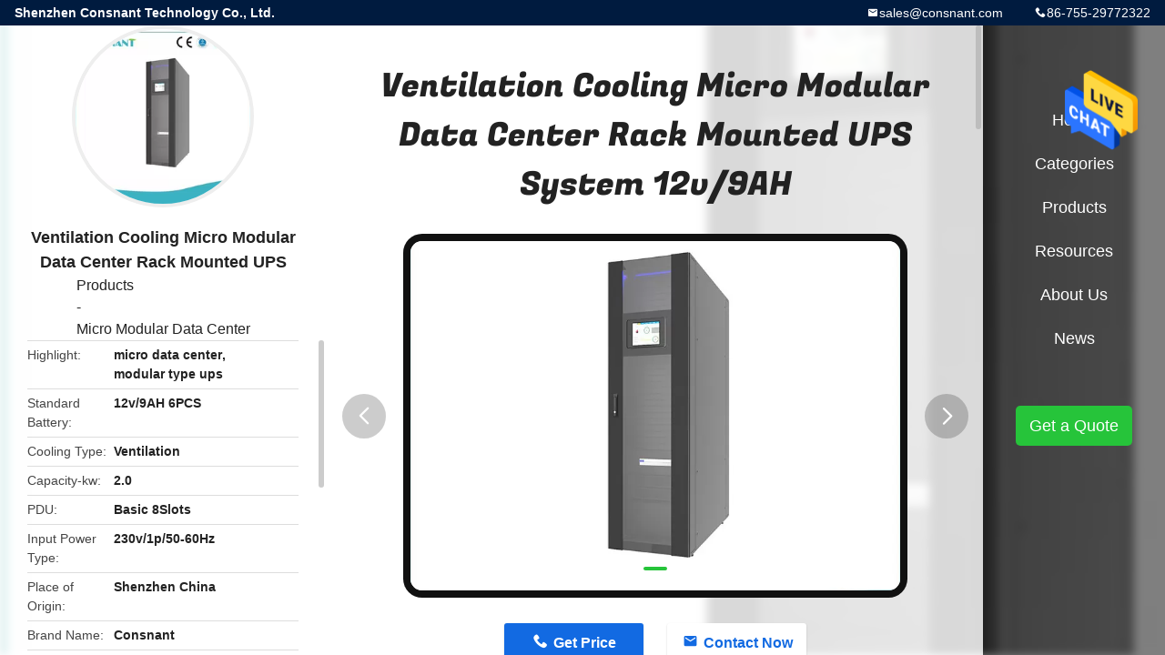

--- FILE ---
content_type: text/html
request_url: https://www.upsuninterruptedpowersupply.com/sale-11640174-ventilation-cooling-micro-modular-data-center-rack-mounted-ups-system-12v-9ah.html
body_size: 12992
content:

<!DOCTYPE html>
<html  lang=en>
<head>
	<meta charset="utf-8">
	<meta http-equiv="X-UA-Compatible" content="IE=edge">
	<meta name="viewport" content="width=device-width, initial-scale=1">
    <title>Ventilation Cooling Micro Modular Data Center Rack Mounted UPS System 12v/9AH</title>
    <meta name="keywords" content="micro data center, modular type ups, Micro Modular Data Center" />
    <meta name="description" content="High quality Ventilation Cooling Micro Modular Data Center Rack Mounted UPS System 12v/9AH from China, China's leading micro data center product, with strict quality control modular type ups factories, producing high quality modular type ups products." />
				<link rel='preload'
					  href=/photo/upsuninterruptedpowersupply/sitetpl/style/common.css?ver=1632280223 as='style'><link type='text/css' rel='stylesheet'
					  href=/photo/upsuninterruptedpowersupply/sitetpl/style/common.css?ver=1632280223 media='all'><meta property="og:title" content="Ventilation Cooling Micro Modular Data Center Rack Mounted UPS System 12v/9AH" />
<meta property="og:description" content="High quality Ventilation Cooling Micro Modular Data Center Rack Mounted UPS System 12v/9AH from China, China's leading micro data center product, with strict quality control modular type ups factories, producing high quality modular type ups products." />
<meta property="og:type" content="product" />
<meta property="og:availability" content="instock" />
<meta property="og:site_name" content="Shenzhen Consnant Technology Co., Ltd." />
<meta property="og:url" content="https://www.upsuninterruptedpowersupply.com/quality-11640174-ventilation-cooling-micro-modular-data-center-rack-mounted-ups-system-12v-9ah" />
<meta property="og:image" content="https://www.upsuninterruptedpowersupply.com/photo/ps22707702-ventilation_cooling_micro_modular_data_center_rack_mounted_ups_system_12v_9ah.jpg" />
<link rel="canonical" href="https://www.upsuninterruptedpowersupply.com/quality-11640174-ventilation-cooling-micro-modular-data-center-rack-mounted-ups-system-12v-9ah" />
<link rel="alternate" href="https://m.upsuninterruptedpowersupply.com/quality-11640174-ventilation-cooling-micro-modular-data-center-rack-mounted-ups-system-12v-9ah" media="only screen and (max-width: 640px)" />
<style type="text/css">
/*<![CDATA[*/
.consent__cookie {position: fixed;top: 0;left: 0;width: 100%;height: 0%;z-index: 100000;}.consent__cookie_bg {position: fixed;top: 0;left: 0;width: 100%;height: 100%;background: #000;opacity: .6;display: none }.consent__cookie_rel {position: fixed;bottom:0;left: 0;width: 100%;background: #fff;display: -webkit-box;display: -ms-flexbox;display: flex;flex-wrap: wrap;padding: 24px 80px;-webkit-box-sizing: border-box;box-sizing: border-box;-webkit-box-pack: justify;-ms-flex-pack: justify;justify-content: space-between;-webkit-transition: all ease-in-out .3s;transition: all ease-in-out .3s }.consent__close {position: absolute;top: 20px;right: 20px;cursor: pointer }.consent__close svg {fill: #777 }.consent__close:hover svg {fill: #000 }.consent__cookie_box {flex: 1;word-break: break-word;}.consent__warm {color: #777;font-size: 16px;margin-bottom: 12px;line-height: 19px }.consent__title {color: #333;font-size: 20px;font-weight: 600;margin-bottom: 12px;line-height: 23px }.consent__itxt {color: #333;font-size: 14px;margin-bottom: 12px;display: -webkit-box;display: -ms-flexbox;display: flex;-webkit-box-align: center;-ms-flex-align: center;align-items: center }.consent__itxt i {display: -webkit-inline-box;display: -ms-inline-flexbox;display: inline-flex;width: 28px;height: 28px;border-radius: 50%;background: #e0f9e9;margin-right: 8px;-webkit-box-align: center;-ms-flex-align: center;align-items: center;-webkit-box-pack: center;-ms-flex-pack: center;justify-content: center }.consent__itxt svg {fill: #3ca860 }.consent__txt {color: #a6a6a6;font-size: 14px;margin-bottom: 8px;line-height: 17px }.consent__btns {display: -webkit-box;display: -ms-flexbox;display: flex;-webkit-box-orient: vertical;-webkit-box-direction: normal;-ms-flex-direction: column;flex-direction: column;-webkit-box-pack: center;-ms-flex-pack: center;justify-content: center;flex-shrink: 0;}.consent__btn {width: 280px;height: 40px;line-height: 40px;text-align: center;background: #3ca860;color: #fff;border-radius: 4px;margin: 8px 0;-webkit-box-sizing: border-box;box-sizing: border-box;cursor: pointer }.consent__btn:hover {background: #00823b }.consent__btn.empty {color: #3ca860;border: 1px solid #3ca860;background: #fff }.consent__btn.empty:hover {background: #3ca860;color: #fff }.open .consent__cookie_bg {display: block }.open .consent__cookie_rel {bottom: 0 }@media (max-width: 760px) {.consent__btns {width: 100%;align-items: center;}.consent__cookie_rel {padding: 20px 24px }}.consent__cookie.open {display: block;}.consent__cookie {display: none;}
/*]]>*/
</style>
<script type="text/javascript">
/*<![CDATA[*/
window.isvideotpl = 0;window.detailurl = '';
var isShowGuide=0;showGuideColor=0;var company_type = 15;var webim_domain = '';

var colorUrl = '';
var aisearch = 0;
var selfUrl = '';
window.playerReportUrl='/vod/view_count/report';
var query_string = ["Products","Detail"];
var g_tp = '';
var customtplcolor = 99706;
window.predomainsub = "";
/*]]>*/
</script>
</head>
<body>
<img src="/logo.gif" style="display:none" alt="logo"/>
    <div id="floatAd" style="z-index: 110000;position:absolute;right:30px;bottom:60px;height:79px;display: block;">
                                <a href="/webim/webim_tab.html" rel="nofollow" data-uid="34891" onclick= 'setwebimCookie(34891,11640174,15);' target="_blank">
            <img style="width: 80px;cursor: pointer;" alt='Send Message' src="/images/floatimage_chat.gif"/>
        </a>
                                </div>
<a style="display: none!important;" title="Shenzhen Consnant Technology Co., Ltd." class="float-inquiry" href="/contactnow.html" onclick='setinquiryCookie("{\"showproduct\":1,\"pid\":\"11640174\",\"name\":\"Ventilation Cooling Micro Modular Data Center Rack Mounted UPS System 12v\\/9AH\",\"source_url\":\"\\/sale-11640174-ventilation-cooling-micro-modular-data-center-rack-mounted-ups-system-12v-9ah.html\",\"picurl\":\"\\/photo\\/pd22707702-ventilation_cooling_micro_modular_data_center_rack_mounted_ups_system_12v_9ah.jpg\",\"propertyDetail\":[[\"Standard Battery\",\"12v\\/9AH 6PCS\"],[\"Cooling Type\",\"Ventilation\"],[\"Capacity-kw\",\"2.0\"],[\"PDU\",\"Basic 8Slots\"]],\"company_name\":null,\"picurl_c\":\"\\/photo\\/pc22707702-ventilation_cooling_micro_modular_data_center_rack_mounted_ups_system_12v_9ah.jpg\",\"price\":\"Negotiable\",\"username\":\"sales\",\"viewTime\":\"Last Login : 5 hours 32 minutes ago\",\"subject\":\"Please send me a quote on your Ventilation Cooling Micro Modular Data Center Rack Mounted UPS System 12v\\/9AH\",\"countrycode\":\"DE\"}");'></a>
<style type="text/css">.vr-asidebox {position: fixed; bottom: 290px; left: 16px; width: 160px; height: 90px; background: #eee; overflow: hidden; border: 4px solid rgba(4, 120, 237, 0.24); box-shadow: 0px 8px 16px rgba(0, 0, 0, 0.08); border-radius: 8px; display: none; z-index: 1000; } .vr-small {position: fixed; bottom: 290px; left: 16px; width: 72px; height: 90px; background: url(/images/ctm_icon_vr.png) no-repeat center; background-size: 69.5px; overflow: hidden; display: none; cursor: pointer; z-index: 1000; display: block; text-decoration: none; } .vr-group {position: relative; } .vr-animate {width: 160px; height: 90px; background: #eee; position: relative; } .js-marquee {/*margin-right: 0!important;*/ } .vr-link {position: absolute; top: 0; left: 0; width: 100%; height: 100%; display: none; } .vr-mask {position: absolute; top: 0px; left: 0px; width: 100%; height: 100%; display: block; background: #000; opacity: 0.4; } .vr-jump {position: absolute; top: 0px; left: 0px; width: 100%; height: 100%; display: block; background: url(/images/ctm_icon_see.png) no-repeat center center; background-size: 34px; font-size: 0; } .vr-close {position: absolute; top: 50%; right: 0px; width: 16px; height: 20px; display: block; transform: translate(0, -50%); background: rgba(255, 255, 255, 0.6); border-radius: 4px 0px 0px 4px; cursor: pointer; } .vr-close i {position: absolute; top: 0px; left: 0px; width: 100%; height: 100%; display: block; background: url(/images/ctm_icon_left.png) no-repeat center center; background-size: 16px; } .vr-group:hover .vr-link {display: block; } .vr-logo {position: absolute; top: 4px; left: 4px; width: 50px; height: 14px; background: url(/images/ctm_icon_vrshow.png) no-repeat; background-size: 48px; }
</style>

<div class="detail-wrap">
    <header class="header_detail_99705_110 clearfix">
            <span class="top-company">
                Shenzhen Consnant Technology Co., Ltd.            </span>
                            <span class="top-phone iconfont icon-phone">86-755-29772322</span>
                        <a href="mailto:sales@consnant.com" class="top-email iconfont icon-mail">sales@consnant.com</a>
    </header>
    <div class="detail-main-wrap">
        <div class="detail_left_99705_111">
    <div class="left-top">
        <div class="img-cover">
            <img src="/photo/pc22707702-ventilation_cooling_micro_modular_data_center_rack_mounted_ups_system_12v_9ah.jpg" alt="Ventilation Cooling Micro Modular Data Center Rack Mounted UPS System 12v/9AH" />        </div>
        <h3 class="left-title">
            Ventilation Cooling Micro Modular Data Center Rack Mounted UPS System 12v/9AH        </h3>
        <div class="left-cate">
             <a title="Products" href="/products.html">Products</a> - <a title="China Micro Modular Data Center Manufacturers" href="/supplier-312005-micro-modular-data-center">Micro Modular Data Center</a>        </div>
    </div>
    <div class="left-bottom">
        <ul>
                                    <li>
                <div class="detail-attr">Highlight</div>
                <div class="bottom-val">
                        <h2 style='display: inline-block;font-weight: bold;font-size: 14px;'>micro data center</h2>, <h2 style='display: inline-block;font-weight: bold;font-size: 14px;'>modular type ups</h2>                </div>
            </li>
                                    <li>
                <div class="detail-attr">Standard Battery</div>
                <div class="bottom-val">
                    12v/9AH 6PCS                </div>
            </li>
                        <li>
                <div class="detail-attr">Cooling Type</div>
                <div class="bottom-val">
                    Ventilation                </div>
            </li>
                        <li>
                <div class="detail-attr">Capacity-kw</div>
                <div class="bottom-val">
                    2.0                </div>
            </li>
                        <li>
                <div class="detail-attr">PDU</div>
                <div class="bottom-val">
                    Basic 8Slots                </div>
            </li>
                        <li>
                <div class="detail-attr">Input Power Type</div>
                <div class="bottom-val">
                    230v/1p/50-60Hz                </div>
            </li>
            
                        <li>
                <div class="detail-attr">Place of Origin</div>
                <div class="bottom-val">
                    Shenzhen China                </div>
            </li>
                        <li>
                <div class="detail-attr">Brand Name</div>
                <div class="bottom-val">
                    Consnant                </div>
            </li>
                        <li>
                <div class="detail-attr">Certification</div>
                <div class="bottom-val">
                    CE                </div>
            </li>
                        <li>
                <div class="detail-attr">Model Number</div>
                <div class="bottom-val">
                    CON-03N                </div>
            </li>
                                    <li>
                <div class="detail-attr">Minimum Order Quantity</div>
                <div class="bottom-val">
                    1Unit                </div>
            </li>
                        <li>
                <div class="detail-attr">Price</div>
                <div class="bottom-val">
                    Negotiable                </div>
            </li>
                        <li>
                <div class="detail-attr">Packaging Details</div>
                <div class="bottom-val">
                    Export Standard Package                </div>
            </li>
                        <li>
                <div class="detail-attr">Delivery Time</div>
                <div class="bottom-val">
                    20days after receiving 30% deposit                </div>
            </li>
                        <li>
                <div class="detail-attr">Payment Terms</div>
                <div class="bottom-val">
                    L/C, T/T, Western Union                </div>
            </li>
                        <li>
                <div class="detail-attr">Supply Ability</div>
                <div class="bottom-val">
                    500 pieces per month                </div>
            </li>
                    </ul>
    </div>
</div>
<!-- detail_center_99705_112 -->
<div class="detail_center_99705_112">
    <h1>
        Ventilation Cooling Micro Modular Data Center Rack Mounted UPS System 12v/9AH    </h1>
    <!-- 轮播 -->
    <div class="detail-slide">
        <ul class="bd">
                                        <li class="img-cover">
                    <img src="/photo/pl22707702-ventilation_cooling_micro_modular_data_center_rack_mounted_ups_system_12v_9ah.jpg" alt="Ventilation Cooling Micro Modular Data Center Rack Mounted UPS System 12v/9AH" />                </li>
                    </ul>
        <div class="hd">
            <ul>
                <li class="on"></li>
            </ul>
            <a href="javascript:;" class="iconfont icon-previous prev comm-prev">
            <i class="innerdesc">button</i>
            </a>
            <a href="javascript:;" class="iconfont icon-next next comm-next">
            <i class="innerdesc">button</i>
            </a>
        </div>
    </div>
    <!-- 按钮 -->
    <div class="btn-list">
        <a rel="nofollow" target='_blank' href="/contactnow.html"
           onclick='setinquiryCookie("{\"showproduct\":1,\"pid\":\"11640174\",\"name\":\"Ventilation Cooling Micro Modular Data Center Rack Mounted UPS System 12v\\/9AH\",\"source_url\":\"\\/sale-11640174-ventilation-cooling-micro-modular-data-center-rack-mounted-ups-system-12v-9ah.html\",\"picurl\":\"\\/photo\\/pd22707702-ventilation_cooling_micro_modular_data_center_rack_mounted_ups_system_12v_9ah.jpg\",\"propertyDetail\":[[\"Standard Battery\",\"12v\\/9AH 6PCS\"],[\"Cooling Type\",\"Ventilation\"],[\"Capacity-kw\",\"2.0\"],[\"PDU\",\"Basic 8Slots\"]],\"company_name\":null,\"picurl_c\":\"\\/photo\\/pc22707702-ventilation_cooling_micro_modular_data_center_rack_mounted_ups_system_12v_9ah.jpg\",\"price\":\"Negotiable\",\"username\":\"sales\",\"viewTime\":\"Last Login : 3 hours 32 minutes ago\",\"subject\":\"Please send me a quote on your Ventilation Cooling Micro Modular Data Center Rack Mounted UPS System 12v\\/9AH\",\"countrycode\":\"DE\"}");' class="iconfont icon-phone">Get Price</a>
        <a rel="nofollow" target='_blank' href="/contactnow.html"
           onclick='setinquiryCookie("{\"showproduct\":1,\"pid\":\"11640174\",\"name\":\"Ventilation Cooling Micro Modular Data Center Rack Mounted UPS System 12v\\/9AH\",\"source_url\":\"\\/sale-11640174-ventilation-cooling-micro-modular-data-center-rack-mounted-ups-system-12v-9ah.html\",\"picurl\":\"\\/photo\\/pd22707702-ventilation_cooling_micro_modular_data_center_rack_mounted_ups_system_12v_9ah.jpg\",\"propertyDetail\":[[\"Standard Battery\",\"12v\\/9AH 6PCS\"],[\"Cooling Type\",\"Ventilation\"],[\"Capacity-kw\",\"2.0\"],[\"PDU\",\"Basic 8Slots\"]],\"company_name\":null,\"picurl_c\":\"\\/photo\\/pc22707702-ventilation_cooling_micro_modular_data_center_rack_mounted_ups_system_12v_9ah.jpg\",\"price\":\"Negotiable\",\"username\":\"sales\",\"viewTime\":\"Last Login : 3 hours 32 minutes ago\",\"subject\":\"Please send me a quote on your Ventilation Cooling Micro Modular Data Center Rack Mounted UPS System 12v\\/9AH\",\"countrycode\":\"DE\"}");' class="iconfont icon-mail">Contact Now</a>
    </div>
    <!-- detail_center_richtext_114 -->
    <div class="detail_center_richtext_114">
        <p><span style="font-size:24px"><span style="color:rgb(0, 128, 128)"><strong>Micro Modular Data Center</strong></span></span></p>

<p>&nbsp;</p>

<p><strong>Consnant</strong><strong> Micro Modular Data Center is a plug and play, fully integrated solution with built in cabinet, power, cooling, monitoring and security systems.</strong></p>

<p><strong>Key Benefits</strong></p>

<p>An easy flexible, expandable, intelligent micro data center product is one of the keys to the edge computing success.</p>

<p>With all these in mind , we create this Consnant Micro Modular Data Center products platform.</p>

<p>It&lsquo;s a plug and play, totally enclosed and fully integrated solution built in with rack, power &amp; battery, cooling, monitoring and security systems.</p>

<p>&nbsp;</p>

<p><span style="font-size:20px"><span style="color:rgb(0, 128, 128)"><strong>Product Configuration</strong></span></span></p>

<p>- Rack mounted UPS system and rack mounted battery system.</p>

<p>- Built in UPS manual bypass, power distribution, power metering, and power management. Short circuit protection, and surge protection.</p>

<p>- Row mounted, rack mounted, top mounted cooling systems.</p>

<p>- Fully closed containment guarantee low noise and energy efficiency.</p>

<p>- Monitoring power, environment, leaking and smoke status.</p>

<p>View and control sub-system components such as UPS , cooling within the monitoring platform.</p>

<p>- Support N, N+1 and 2N redundancy configuration by customization.</p>

<p><strong>Monitoring System</strong></p>

<p>Remote management through monitoring portal to view, control alert, and report micro data center conditions.</p>

<p>Security System Integrated access control and camera monitoring portal ensuring safety in public or low security areas.</p>

<p><strong>Cooling System</strong></p>

<p>Dedicated cooling system specially designed to remove heat and maximize efficiency.</p>

<p>Emergency ventilation activates incase cooling system failure.</p>

<p><strong>Power System</strong></p>

<p>High efficiency UPS system with matching battery system protects IT equipments from poor power quality and power outage continuously.</p>

<div>&nbsp;</div>

<p>&nbsp;</p>

<p><strong>Easy Deployment</strong></p>

<p>Pre-manufactured and fully tested means that no on-site engineering needed to activate the product. Within one day, you can deploy the IT equipments and quickly power on your business.</p>

<p><strong>Easy Management</strong></p>

<p>Design once and deploy anywhere. By this standardized architecture and remote monitoring access platform, you can gain control of these critical assets, reduce risks and operational costs, and improving service levels.</p>

<p><strong>Easy Expansion</strong></p>

<p>A stand alone full function solution. You can plan and invest your IT assets step by step while your business grows. Buy small and scale to big.</p>

<p>Invest only when necessary.</p>

<p>&nbsp;</p>

<p><br />
<span style="font-size:20px"><span style="color:rgb(0, 128, 128)"><strong>Scalable Expansion</strong></span></span></p>

<p><strong>Consnant</strong><strong> Micro Modular Data Center designed and engineered with expansion compatibility, helps IT professionals smoothly plan, grow, and manage these future proof critical assets.</strong></p>

<p>&nbsp;</p>

<p><strong>Expandable Monitoring</strong></p>

<p>Monitoring system communicates through bus-level protocol to includes the future added critical equipments.</p>

<p><strong>Modular Cooling</strong></p>

<p>3.9kW rack cooling and 5kW-41kW inrow cooling share capacity within the solution.</p>

<p><strong>Modular Cabinet</strong></p>

<p>Cabinets and cold &amp; Hot Aisle are easily combined to form a fully integrated row solution.</p>

<p>&nbsp;</p>

<p>&nbsp;</p>

<table border="1" cellpadding="0" cellspacing="0" style="-ms-word-wrap:break-word; border-collapse:collapse; height:679px; width:617.27pt">
	<tbody>
		<tr>
			<td style="border-color:rgb(0, 0, 0); height:14.28pt; text-align:center; vertical-align:middle; width:90.03pt"><strong>Model</strong></td>
			<td style="border-color:rgb(0, 0, 0); height:14.28pt; text-align:center; vertical-align:middle; width:84.03pt"><strong>CON-03N</strong></td>
			<td style="border-color:rgb(0, 0, 0); height:14.28pt; text-align:center; vertical-align:middle; width:54.02pt"><strong>CON-03W</strong></td>
			<td style="border-color:rgb(0, 0, 0); height:14.28pt; text-align:center; vertical-align:middle; width:78.78pt"><strong>CON-06E</strong></td>
			<td style="border-color:rgb(0, 0, 0); height:14.28pt; text-align:center; vertical-align:middle; width:79.53pt"><strong>CON-06T</strong></td>
			<td style="border-color:rgb(0, 0, 0); height:14.28pt; text-align:center; vertical-align:middle; width:74.28pt"><strong>CON-06F</strong></td>
			<td style="border-color:rgb(0, 0, 0); height:14.28pt; text-align:center; vertical-align:middle; width:81.03pt"><strong>CON-10S</strong></td>
			<td style="border-color:rgb(0, 0, 0); height:14.28pt; text-align:center; vertical-align:middle; width:75.78pt"><strong>Customized</strong></td>
		</tr>
		<tr>
			<td style="height:14.28pt; text-align:center; vertical-align:middle; width:90.03pt">Unit</td>
			<td style="height:14.28pt; text-align:center; vertical-align:middle; width:84.03pt">&nbsp;</td>
			<td style="height:14.28pt; text-align:center; vertical-align:middle; width:54.02pt">&nbsp;</td>
			<td style="height:14.28pt; text-align:center; vertical-align:middle; width:78.78pt">&nbsp;</td>
			<td style="height:14.28pt; text-align:center; vertical-align:middle; width:79.53pt">&nbsp;</td>
			<td style="height:14.28pt; text-align:center; vertical-align:middle; width:74.28pt">&nbsp;</td>
			<td style="height:14.28pt; text-align:center; vertical-align:middle; width:81.03pt">&nbsp;</td>
			<td style="height:14.28pt; text-align:center; vertical-align:middle; width:75.78pt">&nbsp;</td>
		</tr>
		<tr>
			<td style="border-color:rgb(0, 0, 0); height:25.52pt; text-align:center; vertical-align:middle; width:90.03pt">Available Space -U</td>
			<td style="border-color:rgb(0, 0, 0); height:25.52pt; text-align:center; vertical-align:middle; width:84.03pt">18</td>
			<td style="border-color:rgb(0, 0, 0); height:25.52pt; text-align:center; vertical-align:middle; width:54.02pt">18</td>
			<td style="border-color:rgb(0, 0, 0); height:25.52pt; text-align:center; vertical-align:middle; width:78.78pt">25</td>
			<td style="border-color:rgb(0, 0, 0); height:25.52pt; text-align:center; vertical-align:middle; width:79.53pt">28</td>
			<td style="border-color:rgb(0, 0, 0); height:25.52pt; text-align:center; vertical-align:middle; width:74.28pt">34</td>
			<td style="border-color:rgb(0, 0, 0); height:25.52pt; text-align:center; vertical-align:middle; width:81.03pt">34</td>
			<td style="border-color:rgb(0, 0, 0); height:25.52pt; text-align:center; vertical-align:middle; width:75.78pt">Per Definition</td>
		</tr>
		<tr>
			<td style="border-color:rgb(0, 0, 0); height:14.28pt; text-align:center; vertical-align:middle; width:90.03pt">Redundancy</td>
			<td style="border-color:rgb(0, 0, 0); height:14.28pt; text-align:center; vertical-align:middle; width:84.03pt">N</td>
			<td style="border-color:rgb(0, 0, 0); height:14.28pt; text-align:center; vertical-align:middle; width:54.02pt">N</td>
			<td style="border-color:rgb(0, 0, 0); height:14.28pt; text-align:center; vertical-align:middle; width:78.78pt">N</td>
			<td style="border-color:rgb(0, 0, 0); height:14.28pt; text-align:center; vertical-align:middle; width:79.53pt">N</td>
			<td style="border-color:rgb(0, 0, 0); height:14.28pt; text-align:center; vertical-align:middle; width:74.28pt">N</td>
			<td style="border-color:rgb(0, 0, 0); height:14.28pt; text-align:center; vertical-align:middle; width:81.03pt">N</td>
			<td style="border-color:rgb(0, 0, 0); height:14.28pt; text-align:center; vertical-align:middle; width:75.78pt">N/N+1/2N</td>
		</tr>
		<tr>
			<td style="border-color:rgb(0, 0, 0); height:14.28pt; text-align:center; vertical-align:middle; width:90.03pt">Width -mm</td>
			<td style="border-color:rgb(0, 0, 0); height:14.28pt; text-align:center; vertical-align:middle; width:84.03pt">600</td>
			<td style="border-color:rgb(0, 0, 0); height:14.28pt; text-align:center; vertical-align:middle; width:54.02pt">600</td>
			<td style="border-color:rgb(0, 0, 0); height:14.28pt; text-align:center; vertical-align:middle; width:78.78pt">600</td>
			<td style="border-color:rgb(0, 0, 0); height:14.28pt; text-align:center; vertical-align:middle; width:79.53pt">600</td>
			<td style="border-color:rgb(0, 0, 0); height:14.28pt; text-align:center; vertical-align:middle; width:74.28pt">900</td>
			<td style="border-color:rgb(0, 0, 0); height:14.28pt; text-align:center; vertical-align:middle; width:81.03pt">900</td>
			<td style="border-color:rgb(0, 0, 0); height:14.28pt; text-align:center; vertical-align:middle; width:75.78pt">600/800</td>
		</tr>
		<tr>
			<td rowspan="3" style="border-color:rgb(0, 0, 0); height:42.77pt; text-align:center; vertical-align:middle; width:90.03pt">Depth -mm</td>
			<td rowspan="3" style="border-color:rgb(0, 0, 0); height:42.77pt; text-align:center; vertical-align:middle; width:84.03pt">1000</td>
			<td rowspan="3" style="border-color:rgb(0, 0, 0); height:42.77pt; text-align:center; vertical-align:middle; width:54.02pt">1100</td>
			<td rowspan="3" style="border-color:rgb(0, 0, 0); height:42.77pt; text-align:center; vertical-align:middle; width:78.78pt">1100</td>
			<td rowspan="3" style="border-color:rgb(0, 0, 0); height:42.77pt; text-align:center; vertical-align:middle; width:79.53pt">1400</td>
			<td rowspan="3" style="border-color:rgb(0, 0, 0); height:42.77pt; text-align:center; vertical-align:middle; width:74.28pt">1400</td>
			<td rowspan="3" style="border-color:rgb(0, 0, 0); height:42.77pt; text-align:center; vertical-align:middle; width:81.03pt">1400</td>
			<td style="height:14.28pt; text-align:center; vertical-align:middle; width:75.78pt">1000/1100</td>
		</tr>
		<tr>
			<td style="height:14.28pt; text-align:center; vertical-align:middle; width:75.78pt">&nbsp;</td>
		</tr>
		<tr>
			<td style="height:14.28pt; text-align:center; vertical-align:middle; width:75.78pt">/1200/1400</td>
		</tr>
		<tr>
			<td style="border-color:rgb(0, 0, 0); height:14.28pt; text-align:center; vertical-align:middle; width:90.03pt">Height -mm</td>
			<td style="border-color:rgb(0, 0, 0); height:14.28pt; text-align:center; vertical-align:middle; width:84.03pt">1200</td>
			<td style="border-color:rgb(0, 0, 0); height:14.28pt; text-align:center; vertical-align:middle; width:54.02pt">1590</td>
			<td style="border-color:rgb(0, 0, 0); height:14.28pt; text-align:center; vertical-align:middle; width:78.78pt">2000</td>
			<td style="border-color:rgb(0, 0, 0); height:14.28pt; text-align:center; vertical-align:middle; width:79.53pt">2000</td>
			<td style="border-color:rgb(0, 0, 0); height:14.28pt; text-align:center; vertical-align:middle; width:74.28pt">2000</td>
			<td style="border-color:rgb(0, 0, 0); height:14.28pt; text-align:center; vertical-align:middle; width:81.03pt">2000</td>
			<td style="border-color:rgb(0, 0, 0); height:14.28pt; text-align:center; vertical-align:middle; width:75.78pt">2600 Max.</td>
		</tr>
		<tr>
			<td style="border-color:rgb(0, 0, 0); height:14.28pt; text-align:center; vertical-align:middle; width:90.03pt">Weight -kg</td>
			<td style="border-color:rgb(0, 0, 0); height:14.28pt; text-align:center; vertical-align:middle; width:84.03pt">152</td>
			<td style="border-color:rgb(0, 0, 0); height:14.28pt; text-align:center; vertical-align:middle; width:54.02pt">190</td>
			<td style="border-color:rgb(0, 0, 0); height:14.28pt; text-align:center; vertical-align:middle; width:78.78pt">330</td>
			<td style="border-color:rgb(0, 0, 0); height:14.28pt; text-align:center; vertical-align:middle; width:79.53pt">374</td>
			<td style="border-color:rgb(0, 0, 0); height:14.28pt; text-align:center; vertical-align:middle; width:74.28pt">521</td>
			<td style="border-color:rgb(0, 0, 0); height:14.28pt; text-align:center; vertical-align:middle; width:81.03pt">525</td>
			<td style="border-color:rgb(0, 0, 0); height:14.28pt; text-align:center; vertical-align:middle; width:75.78pt">Per Situation</td>
		</tr>
		<tr>
			<td style="border-color:rgb(0, 0, 0); height:25.52pt; text-align:center; vertical-align:middle; width:90.03pt">Input Power Type</td>
			<td style="border-color:rgb(0, 0, 0); height:25.52pt; text-align:center; vertical-align:middle; width:84.03pt">230V/1P/50-60Hz</td>
			<td style="border-color:rgb(0, 0, 0); height:25.52pt; text-align:center; vertical-align:middle; width:54.02pt">230V/1P/50-60Hz</td>
			<td style="border-color:rgb(0, 0, 0); height:25.52pt; text-align:center; vertical-align:middle; width:78.78pt">230V/1P/50-60Hz</td>
			<td style="border-color:rgb(0, 0, 0); height:25.52pt; text-align:center; vertical-align:middle; width:79.53pt">230V/1P/50-60Hz</td>
			<td style="border-color:rgb(0, 0, 0); height:25.52pt; text-align:center; vertical-align:middle; width:74.28pt">230V/1P/50-60Hz</td>
			<td style="border-color:rgb(0, 0, 0); height:25.52pt; text-align:center; vertical-align:middle; width:81.03pt">230V/1P/50-60Hz</td>
			<td style="border-color:rgb(0, 0, 0); height:25.52pt; text-align:center; vertical-align:middle; width:75.78pt">Per Situation</td>
		</tr>
		<tr>
			<td style="height:14.28pt; text-align:center; vertical-align:middle; width:90.03pt">Power</td>
			<td style="height:14.28pt; text-align:center; vertical-align:middle; width:84.03pt">&nbsp;</td>
			<td style="height:14.28pt; text-align:center; vertical-align:middle; width:54.02pt">&nbsp;</td>
			<td style="height:14.28pt; text-align:center; vertical-align:middle; width:78.78pt">&nbsp;</td>
			<td style="height:14.28pt; text-align:center; vertical-align:middle; width:79.53pt">&nbsp;</td>
			<td style="height:14.28pt; text-align:center; vertical-align:middle; width:74.28pt">&nbsp;</td>
			<td style="height:14.28pt; text-align:center; vertical-align:middle; width:81.03pt">&nbsp;</td>
			<td style="height:14.28pt; text-align:center; vertical-align:middle; width:75.78pt">&nbsp;</td>
		</tr>
		<tr>
			<td style="border-color:rgb(0, 0, 0); height:14.28pt; text-align:center; vertical-align:middle; width:90.03pt">UPS -kVA</td>
			<td style="border-color:rgb(0, 0, 0); height:14.28pt; text-align:center; vertical-align:middle; width:84.03pt">3</td>
			<td style="border-color:rgb(0, 0, 0); height:14.28pt; text-align:center; vertical-align:middle; width:54.02pt">3</td>
			<td style="border-color:rgb(0, 0, 0); height:14.28pt; text-align:center; vertical-align:middle; width:78.78pt">6</td>
			<td style="border-color:rgb(0, 0, 0); height:14.28pt; text-align:center; vertical-align:middle; width:79.53pt">6</td>
			<td style="border-color:rgb(0, 0, 0); height:14.28pt; text-align:center; vertical-align:middle; width:74.28pt">6</td>
			<td style="border-color:rgb(0, 0, 0); height:14.28pt; text-align:center; vertical-align:middle; width:81.03pt">10</td>
			<td style="border-color:rgb(0, 0, 0); height:14.28pt; text-align:center; vertical-align:middle; width:75.78pt">3/6/10/20/30</td>
		</tr>
		<tr>
			<td style="border-color:rgb(0, 0, 0); height:14.28pt; text-align:center; vertical-align:middle; width:90.03pt">Mount Type</td>
			<td style="border-color:rgb(0, 0, 0); height:14.28pt; text-align:center; vertical-align:middle; width:84.03pt">Rack</td>
			<td style="border-color:rgb(0, 0, 0); height:14.28pt; text-align:center; vertical-align:middle; width:54.02pt">Rack</td>
			<td style="border-color:rgb(0, 0, 0); height:14.28pt; text-align:center; vertical-align:middle; width:78.78pt">Rack</td>
			<td style="border-color:rgb(0, 0, 0); height:14.28pt; text-align:center; vertical-align:middle; width:79.53pt">Rack</td>
			<td style="border-color:rgb(0, 0, 0); height:14.28pt; text-align:center; vertical-align:middle; width:74.28pt">Rack</td>
			<td style="border-color:rgb(0, 0, 0); height:14.28pt; text-align:center; vertical-align:middle; width:81.03pt">Rack</td>
			<td style="border-color:rgb(0, 0, 0); height:14.28pt; text-align:center; vertical-align:middle; width:75.78pt">Rack</td>
		</tr>
		<tr>
			<td style="height:14.28pt; text-align:center; vertical-align:middle; width:90.03pt">Standard</td>
			<td rowspan="3" style="border-color:rgb(0, 0, 0); height:42.77pt; text-align:center; vertical-align:middle; width:84.03pt">12V/9AH 6Pcs</td>
			<td rowspan="3" style="border-color:rgb(0, 0, 0); height:42.77pt; text-align:center; vertical-align:middle; width:54.02pt">12V/9AH 6Pcs</td>
			<td rowspan="3" style="border-color:rgb(0, 0, 0); height:42.77pt; text-align:center; vertical-align:middle; width:78.78pt">12V/9AH 16Pcs</td>
			<td rowspan="3" style="border-color:rgb(0, 0, 0); height:42.77pt; text-align:center; vertical-align:middle; width:79.53pt">12V/9AH 16Pcs</td>
			<td rowspan="3" style="border-color:rgb(0, 0, 0); height:42.77pt; text-align:center; vertical-align:middle; width:74.28pt">12V/9AH 16Pcs</td>
			<td rowspan="3" style="border-color:rgb(0, 0, 0); height:42.77pt; text-align:center; vertical-align:middle; width:81.03pt">12V/9AH 16Pcs</td>
			<td rowspan="3" style="border-color:rgb(0, 0, 0); height:42.77pt; text-align:center; vertical-align:middle; width:75.78pt">200Ah Max.</td>
		</tr>
		<tr>
			<td style="height:14.28pt; text-align:center; vertical-align:middle; width:90.03pt">&nbsp;</td>
		</tr>
		<tr>
			<td style="height:14.28pt; text-align:center; vertical-align:middle; width:90.03pt">Battery</td>
		</tr>
		<tr>
			<td style="border-color:rgb(0, 0, 0); height:14.28pt; text-align:center; vertical-align:middle; width:90.03pt">PDU</td>
			<td style="border-color:rgb(0, 0, 0); height:14.28pt; text-align:center; vertical-align:middle; width:84.03pt">Basic 8Slots</td>
			<td style="border-color:rgb(0, 0, 0); height:14.28pt; text-align:center; vertical-align:middle; width:54.02pt">Basic 8Slots</td>
			<td style="border-color:rgb(0, 0, 0); height:14.28pt; text-align:center; vertical-align:middle; width:78.78pt">Basic 16Slots</td>
			<td style="border-color:rgb(0, 0, 0); height:14.28pt; text-align:center; vertical-align:middle; width:79.53pt">Basic 16Slots</td>
			<td style="border-color:rgb(0, 0, 0); height:14.28pt; text-align:center; vertical-align:middle; width:74.28pt">Basic 16Slots</td>
			<td style="border-color:rgb(0, 0, 0); height:14.28pt; text-align:center; vertical-align:middle; width:81.03pt">Basic 16Slots</td>
			<td style="border-color:rgb(0, 0, 0); height:14.28pt; text-align:center; vertical-align:middle; width:75.78pt">Basic/Smart</td>
		</tr>
		<tr>
			<td style="height:14.28pt; text-align:center; vertical-align:middle; width:90.03pt">Cooling</td>
			<td style="height:14.28pt; text-align:center; vertical-align:middle; width:84.03pt">&nbsp;</td>
			<td style="height:14.28pt; text-align:center; vertical-align:middle; width:54.02pt">&nbsp;</td>
			<td style="height:14.28pt; text-align:center; vertical-align:middle; width:78.78pt">&nbsp;</td>
			<td style="height:14.28pt; text-align:center; vertical-align:middle; width:79.53pt">&nbsp;</td>
			<td style="height:14.28pt; text-align:center; vertical-align:middle; width:74.28pt">&nbsp;</td>
			<td style="height:14.28pt; text-align:center; vertical-align:middle; width:81.03pt">&nbsp;</td>
			<td style="height:14.28pt; text-align:center; vertical-align:middle; width:75.78pt">&nbsp;</td>
		</tr>
		<tr>
			<td style="border-color:rgb(0, 0, 0); height:25.52pt; text-align:center; vertical-align:middle; width:90.03pt">Cooling Type</td>
			<td style="border-color:rgb(0, 0, 0); height:25.52pt; text-align:center; vertical-align:middle; width:84.03pt">Ventilation</td>
			<td style="border-color:rgb(0, 0, 0); height:25.52pt; text-align:center; vertical-align:middle; width:54.02pt">Packaged DX</td>
			<td style="border-color:rgb(0, 0, 0); height:25.52pt; text-align:center; vertical-align:middle; width:78.78pt">Packaged DX</td>
			<td style="border-color:rgb(0, 0, 0); height:25.52pt; text-align:center; vertical-align:middle; width:79.53pt">Split DX</td>
			<td style="border-color:rgb(0, 0, 0); height:25.52pt; text-align:center; vertical-align:middle; width:74.28pt">Split DX</td>
			<td style="border-color:rgb(0, 0, 0); height:25.52pt; text-align:center; vertical-align:middle; width:81.03pt">Split DX</td>
			<td style="border-color:rgb(0, 0, 0); height:25.52pt; text-align:center; vertical-align:middle; width:75.78pt">Packaged/Split</td>
		</tr>
		<tr>
			<td style="border-color:rgb(0, 0, 0); height:25.52pt; text-align:center; vertical-align:middle; width:90.03pt">Mount Type</td>
			<td style="border-color:rgb(0, 0, 0); height:25.52pt; text-align:center; vertical-align:middle; width:84.03pt">Top</td>
			<td style="border-color:rgb(0, 0, 0); height:25.52pt; text-align:center; vertical-align:middle; width:54.02pt">Top</td>
			<td style="border-color:rgb(0, 0, 0); height:25.52pt; text-align:center; vertical-align:middle; width:78.78pt">Top</td>
			<td style="border-color:rgb(0, 0, 0); height:25.52pt; text-align:center; vertical-align:middle; width:79.53pt">Rack</td>
			<td style="border-color:rgb(0, 0, 0); height:25.52pt; text-align:center; vertical-align:middle; width:74.28pt">Row</td>
			<td style="border-color:rgb(0, 0, 0); height:25.52pt; text-align:center; vertical-align:middle; width:81.03pt">Row</td>
			<td style="border-color:rgb(0, 0, 0); height:25.52pt; text-align:center; vertical-align:middle; width:75.78pt">Top/Rack/Row</td>
		</tr>
		<tr>
			<td style="border-color:rgb(0, 0, 0); height:14.28pt; text-align:center; vertical-align:middle; width:90.03pt">Capacity-kW</td>
			<td style="border-color:rgb(0, 0, 0); height:14.28pt; text-align:center; vertical-align:middle; width:84.03pt">2</td>
			<td style="border-color:rgb(0, 0, 0); height:14.28pt; text-align:center; vertical-align:middle; width:54.02pt">2.5</td>
			<td style="border-color:rgb(0, 0, 0); height:14.28pt; text-align:center; vertical-align:middle; width:78.78pt">3.5</td>
			<td style="border-color:rgb(0, 0, 0); height:14.28pt; text-align:center; vertical-align:middle; width:79.53pt">3.9</td>
			<td style="border-color:rgb(0, 0, 0); height:14.28pt; text-align:center; vertical-align:middle; width:74.28pt">5.6</td>
			<td style="border-color:rgb(0, 0, 0); height:14.28pt; text-align:center; vertical-align:middle; width:81.03pt">7.6</td>
			<td style="border-color:rgb(0, 0, 0); height:14.28pt; text-align:center; vertical-align:middle; width:75.78pt">40.9 Max.</td>
		</tr>
		<tr>
			<td style="border-color:rgb(0, 0, 0); height:25.52pt; text-align:center; vertical-align:middle; width:90.03pt">Emergency Ventilation</td>
			<td style="border-color:rgb(0, 0, 0); height:25.52pt; text-align:center; vertical-align:middle; width:84.03pt">&radic;</td>
			<td style="border-color:rgb(0, 0, 0); height:25.52pt; text-align:center; vertical-align:middle; width:54.02pt">&radic;</td>
			<td style="border-color:rgb(0, 0, 0); height:25.52pt; text-align:center; vertical-align:middle; width:78.78pt">&radic;</td>
			<td style="border-color:rgb(0, 0, 0); height:25.52pt; text-align:center; vertical-align:middle; width:79.53pt">&radic;</td>
			<td style="border-color:rgb(0, 0, 0); height:25.52pt; text-align:center; vertical-align:middle; width:74.28pt">&radic;</td>
			<td style="border-color:rgb(0, 0, 0); height:25.52pt; text-align:center; vertical-align:middle; width:81.03pt">&radic;</td>
			<td style="border-color:rgb(0, 0, 0); height:25.52pt; text-align:center; vertical-align:middle; width:75.78pt">&radic;</td>
		</tr>
		<tr>
			<td style="height:14.28pt; text-align:center; vertical-align:middle; width:90.03pt">Monitoring</td>
			<td style="height:14.28pt; text-align:center; vertical-align:middle; width:84.03pt">&nbsp;</td>
			<td style="height:14.28pt; text-align:center; vertical-align:middle; width:54.02pt">&nbsp;</td>
			<td style="height:14.28pt; text-align:center; vertical-align:middle; width:78.78pt">&nbsp;</td>
			<td style="height:14.28pt; text-align:center; vertical-align:middle; width:79.53pt">&nbsp;</td>
			<td style="height:14.28pt; text-align:center; vertical-align:middle; width:74.28pt">&nbsp;</td>
			<td style="height:14.28pt; text-align:center; vertical-align:middle; width:81.03pt">&nbsp;</td>
			<td style="height:14.28pt; text-align:center; vertical-align:middle; width:75.78pt">&nbsp;</td>
		</tr>
		<tr>
			<td rowspan="7" style="border-color:rgb(0, 0, 0); height:111.03pt; text-align:center; vertical-align:middle; width:90.03pt">Monitoring Function</td>
			<td style="border-color:rgb(0, 0, 0); height:14.28pt; text-align:center; vertical-align:middle; width:84.03pt">Touch Screen</td>
			<td style="border-color:rgb(0, 0, 0); height:14.28pt; text-align:center; vertical-align:middle; width:54.02pt">Touch Screen</td>
			<td style="border-color:rgb(0, 0, 0); height:14.28pt; text-align:center; vertical-align:middle; width:78.78pt">Touch Screen</td>
			<td style="border-color:rgb(0, 0, 0); height:14.28pt; text-align:center; vertical-align:middle; width:79.53pt">Touch Screen</td>
			<td style="border-color:rgb(0, 0, 0); height:14.28pt; text-align:center; vertical-align:middle; width:74.28pt">Touch Screen</td>
			<td style="border-color:rgb(0, 0, 0); height:14.28pt; text-align:center; vertical-align:middle; width:81.03pt">Touch Screen</td>
			<td style="border-color:rgb(0, 0, 0); height:14.28pt; text-align:center; vertical-align:middle; width:75.78pt">Touch Screen</td>
		</tr>
		<tr>
			<td style="border-color:rgb(0, 0, 0); height:14.28pt; text-align:center; vertical-align:middle; width:84.03pt">Temp.&amp;Hum.</td>
			<td style="border-color:rgb(0, 0, 0); height:14.28pt; text-align:center; vertical-align:middle; width:54.02pt">Temp.&amp;Hum.</td>
			<td style="border-color:rgb(0, 0, 0); height:14.28pt; text-align:center; vertical-align:middle; width:78.78pt">Temp.&amp;Hum.</td>
			<td style="border-color:rgb(0, 0, 0); height:14.28pt; text-align:center; vertical-align:middle; width:79.53pt">Temp.&amp;Hum.</td>
			<td style="border-color:rgb(0, 0, 0); height:14.28pt; text-align:center; vertical-align:middle; width:74.28pt">Temp.&amp;Hum.</td>
			<td style="border-color:rgb(0, 0, 0); height:14.28pt; text-align:center; vertical-align:middle; width:81.03pt">Temp.&amp;Hum.</td>
			<td style="border-color:rgb(0, 0, 0); height:14.28pt; text-align:center; vertical-align:middle; width:75.78pt">Temp.&amp;Hum.</td>
		</tr>
		<tr>
			<td style="border-color:rgb(0, 0, 0); height:14.28pt; text-align:center; vertical-align:middle; width:84.03pt">UPS Mgmt.</td>
			<td style="border-color:rgb(0, 0, 0); height:14.28pt; text-align:center; vertical-align:middle; width:54.02pt">UPS Mgmt.</td>
			<td style="border-color:rgb(0, 0, 0); height:14.28pt; text-align:center; vertical-align:middle; width:78.78pt">UPS Mgmt.</td>
			<td style="border-color:rgb(0, 0, 0); height:14.28pt; text-align:center; vertical-align:middle; width:79.53pt">UPS Mgmt.</td>
			<td style="border-color:rgb(0, 0, 0); height:14.28pt; text-align:center; vertical-align:middle; width:74.28pt">UPS Mgmt.</td>
			<td style="border-color:rgb(0, 0, 0); height:14.28pt; text-align:center; vertical-align:middle; width:81.03pt">UPS Mgmt.</td>
			<td style="border-color:rgb(0, 0, 0); height:14.28pt; text-align:center; vertical-align:middle; width:75.78pt">UPS Mgmt.</td>
		</tr>
		<tr>
			<td style="border-color:rgb(0, 0, 0); height:14.28pt; text-align:center; vertical-align:middle; width:84.03pt">-</td>
			<td style="border-color:rgb(0, 0, 0); height:14.28pt; text-align:center; vertical-align:middle; width:54.02pt">Cooling Mgmt.</td>
			<td style="border-color:rgb(0, 0, 0); height:14.28pt; text-align:center; vertical-align:middle; width:78.78pt">Cooling Mgmt.</td>
			<td style="border-color:rgb(0, 0, 0); height:14.28pt; text-align:center; vertical-align:middle; width:79.53pt">Cooling Mgmt.</td>
			<td style="border-color:rgb(0, 0, 0); height:14.28pt; text-align:center; vertical-align:middle; width:74.28pt">Cooling Mgmt.</td>
			<td style="border-color:rgb(0, 0, 0); height:14.28pt; text-align:center; vertical-align:middle; width:81.03pt">Cooling Mgmt.</td>
			<td style="border-color:rgb(0, 0, 0); height:14.28pt; text-align:center; vertical-align:middle; width:75.78pt">Cooling Mgmt.</td>
		</tr>
		<tr>
			<td style="border-color:rgb(0, 0, 0); height:14.28pt; text-align:center; vertical-align:middle; width:84.03pt">Smoke Sensor</td>
			<td style="border-color:rgb(0, 0, 0); height:14.28pt; text-align:center; vertical-align:middle; width:54.02pt">Smoke Sensor</td>
			<td style="border-color:rgb(0, 0, 0); height:14.28pt; text-align:center; vertical-align:middle; width:78.78pt">Smoke Sensor</td>
			<td style="border-color:rgb(0, 0, 0); height:14.28pt; text-align:center; vertical-align:middle; width:79.53pt">Smoke Sensor</td>
			<td style="border-color:rgb(0, 0, 0); height:14.28pt; text-align:center; vertical-align:middle; width:74.28pt">Smoke Sensor</td>
			<td style="border-color:rgb(0, 0, 0); height:14.28pt; text-align:center; vertical-align:middle; width:81.03pt">Smoke Sensor</td>
			<td style="border-color:rgb(0, 0, 0); height:14.28pt; text-align:center; vertical-align:middle; width:75.78pt">Smoke Sensor</td>
		</tr>
		<tr>
			<td style="border-color:rgb(0, 0, 0); height:25.52pt; text-align:center; vertical-align:middle; width:84.03pt">-</td>
			<td style="border-color:rgb(0, 0, 0); height:25.52pt; text-align:center; vertical-align:middle; width:54.02pt">Leaking Sensor</td>
			<td style="border-color:rgb(0, 0, 0); height:25.52pt; text-align:center; vertical-align:middle; width:78.78pt">Leaking Sensor</td>
			<td style="border-color:rgb(0, 0, 0); height:25.52pt; text-align:center; vertical-align:middle; width:79.53pt">Leaking Sensor</td>
			<td style="border-color:rgb(0, 0, 0); height:25.52pt; text-align:center; vertical-align:middle; width:74.28pt">Leaking Sensor</td>
			<td style="border-color:rgb(0, 0, 0); height:25.52pt; text-align:center; vertical-align:middle; width:81.03pt">Leaking Sensor</td>
			<td style="border-color:rgb(0, 0, 0); height:25.52pt; text-align:center; vertical-align:middle; width:75.78pt">Leaking Sensor</td>
		</tr>
		<tr>
			<td style="border-color:rgb(0, 0, 0); height:14.28pt; text-align:center; vertical-align:middle; width:84.03pt">Door Status</td>
			<td style="border-color:rgb(0, 0, 0); height:14.28pt; text-align:center; vertical-align:middle; width:54.02pt">Door Status</td>
			<td style="border-color:rgb(0, 0, 0); height:14.28pt; text-align:center; vertical-align:middle; width:78.78pt">Door Status</td>
			<td style="border-color:rgb(0, 0, 0); height:14.28pt; text-align:center; vertical-align:middle; width:79.53pt">Door Status</td>
			<td style="border-color:rgb(0, 0, 0); height:14.28pt; text-align:center; vertical-align:middle; width:74.28pt">Door Status</td>
			<td style="border-color:rgb(0, 0, 0); height:14.28pt; text-align:center; vertical-align:middle; width:81.03pt">Door Status</td>
			<td style="border-color:rgb(0, 0, 0); height:14.28pt; text-align:center; vertical-align:middle; width:75.78pt">Door Status</td>
		</tr>
	</tbody>
</table>

<p>&nbsp; &nbsp; &nbsp; &nbsp; &nbsp; &nbsp; &nbsp; &nbsp; &nbsp; &nbsp;<img alt="Ventilation Cooling Micro Modular Data Center Rack Mounted UPS System 12v/9AH 0" src="/images/load_icon.gif" style="height:326px; width:650px" class="lazyi" data-original="/photo/upsuninterruptedpowersupply/editor/20190307083143_67931.jpg"></p>

<p>&nbsp;</p>

<p>&nbsp;</p>

<p>&nbsp;</p>

<p>&nbsp;</p></img>    </div>
            <div class="tags">
            <span>Tags:</span>
                            <h2>
                    <a title="modular type ups" href="/buy-modular_type_ups.html">modular type ups</a>                </h2>
                            <h2>
                    <a title="micro data center" href="/buy-micro_data_center.html">micro data center</a>                </h2>
                            <h2>
                    <a title="portable data center" href="/buy-portable_data_center.html">portable data center</a>                </h2>
                                </div>
        <!-- detail_related_cases_115 -->
    <div class="detail_related_cases_115">
        <div class="wrap">
            <!-- 标题 -->
                            <div class="comm-title">
                    <div class="title-text">Related Products</div>
                    <p>
                        Our products are sold all over the world, you can rest assured.                    </p>
                </div>
                        <!-- 轮播 -->
            <div class="slide">
                <ul class="bd clearfix">
                                        <li class="clearfix">
                        <div class="bd-wrap">
                                                        <a class="img-contain " title="Highly Expandable Monitoring Micro Modular Data Center Ventilation Cooling System" href="/sale-11639984-highly-expandable-monitoring-micro-modular-data-center-ventilation-cooling-system.html"><img alt="Highly Expandable Monitoring Micro Modular Data Center Ventilation Cooling System" class="lazyi" data-original="/photo/pc22706721-highly_expandable_monitoring_micro_modular_data_center_ventilation_cooling_system.jpg" src="/images/load_icon.gif" /></a>                            <h2 class="case-title">
                                <a class="title-link" title="Highly Expandable Monitoring Micro Modular Data Center Ventilation Cooling System" href="/sale-11639984-highly-expandable-monitoring-micro-modular-data-center-ventilation-cooling-system.html">Highly Expandable Monitoring Micro Modular Data Center Ventilation Cooling System</a>                            </h2>
                        </div>
                    </li>
                                        <li class="clearfix">
                        <div class="bd-wrap">
                                                        <a class="img-contain " title="Intelligent Micro Data Center Easy Expansion Rack Mount Cooling For Branches" href="/sale-11056306-intelligent-micro-data-center-easy-expansion-rack-mount-cooling-for-branches.html"><img alt="Intelligent Micro Data Center Easy Expansion Rack Mount Cooling For Branches" class="lazyi" data-original="/photo/pc21754767-intelligent_micro_data_center_easy_expansion_rack_mount_cooling_for_branches.jpg" src="/images/load_icon.gif" /></a>                            <h2 class="case-title">
                                <a class="title-link" title="Intelligent Micro Data Center Easy Expansion Rack Mount Cooling For Branches" href="/sale-11056306-intelligent-micro-data-center-easy-expansion-rack-mount-cooling-for-branches.html">Intelligent Micro Data Center Easy Expansion Rack Mount Cooling For Branches</a>                            </h2>
                        </div>
                    </li>
                                        <li class="clearfix">
                        <div class="bd-wrap">
                                                        <a class="img-contain " title="Constant Expandable Portable Data Center , Modular Ups System Intelligent Monitoring" href="/sale-11604912-constant-expandable-portable-data-center-modular-ups-system-intelligent-monitoring.html"><img alt="Constant Expandable Portable Data Center , Modular Ups System Intelligent Monitoring" class="lazyi" data-original="/photo/pc22566270-constant_expandable_portable_data_center_modular_ups_system_intelligent_monitoring.jpg" src="/images/load_icon.gif" /></a>                            <h2 class="case-title">
                                <a class="title-link" title="Constant Expandable Portable Data Center , Modular Ups System Intelligent Monitoring" href="/sale-11604912-constant-expandable-portable-data-center-modular-ups-system-intelligent-monitoring.html">Constant Expandable Portable Data Center , Modular Ups System Intelligent Monitoring</a>                            </h2>
                        </div>
                    </li>
                                        <li class="clearfix">
                        <div class="bd-wrap">
                                                        <a class="img-contain " title="Multiple Configurations All In One Data Center Fit Into Diverse Application Scenario" href="/sale-11598188-multiple-configurations-all-in-one-data-center-fit-into-diverse-application-scenario.html"><img alt="Multiple Configurations All In One Data Center Fit Into Diverse Application Scenario" class="lazyi" data-original="/photo/pc22540756-multiple_configurations_all_in_one_data_center_fit_into_diverse_application_scenario.jpg" src="/images/load_icon.gif" /></a>                            <h2 class="case-title">
                                <a class="title-link" title="Multiple Configurations All In One Data Center Fit Into Diverse Application Scenario" href="/sale-11598188-multiple-configurations-all-in-one-data-center-fit-into-diverse-application-scenario.html">Multiple Configurations All In One Data Center Fit Into Diverse Application Scenario</a>                            </h2>
                        </div>
                    </li>
                                        <li class="clearfix">
                        <div class="bd-wrap">
                                                        <a class="img-contain " title="Intelligent Modular Data Center , 12v/9AH Modular Ups System Basic 8 Slots PDU" href="/sale-11641880-intelligent-modular-data-center-12v-9ah-modular-ups-system-basic-8-slots-pdu.html"><img alt="Intelligent Modular Data Center , 12v/9AH Modular Ups System Basic 8 Slots PDU" class="lazyi" data-original="/photo/pc22714566-intelligent_modular_data_center_12v_9ah_modular_ups_system_basic_8_slots_pdu.jpg" src="/images/load_icon.gif" /></a>                            <h2 class="case-title">
                                <a class="title-link" title="Intelligent Modular Data Center , 12v/9AH Modular Ups System Basic 8 Slots PDU" href="/sale-11641880-intelligent-modular-data-center-12v-9ah-modular-ups-system-basic-8-slots-pdu.html">Intelligent Modular Data Center , 12v/9AH Modular Ups System Basic 8 Slots PDU</a>                            </h2>
                        </div>
                    </li>
                                        <li class="clearfix">
                        <div class="bd-wrap">
                                                        <a class="img-contain " title="Flexible Intelligent Monitoring Micro Modular Data Center High Expandable To Meet Needs" href="/sale-11627947-flexible-intelligent-monitoring-micro-modular-data-center-high-expandable-to-meet-needs.html"><img alt="Flexible Intelligent Monitoring Micro Modular Data Center High Expandable To Meet Needs" class="lazyi" data-original="/photo/pc22659645-flexible_intelligent_monitoring_micro_modular_data_center_high_expandable_to_meet_needs.jpg" src="/images/load_icon.gif" /></a>                            <h2 class="case-title">
                                <a class="title-link" title="Flexible Intelligent Monitoring Micro Modular Data Center High Expandable To Meet Needs" href="/sale-11627947-flexible-intelligent-monitoring-micro-modular-data-center-high-expandable-to-meet-needs.html">Flexible Intelligent Monitoring Micro Modular Data Center High Expandable To Meet Needs</a>                            </h2>
                        </div>
                    </li>
                                    </ul>
                <div class="hd comm-hd">
                    <div class="comm-hd-btns">
                        <a href="javascript:;" class="prev comm-prev iconfont icon-previous"><span class="innerdesc">描述</span></a>
                        <a href="javascript:;" class="next comm-next iconfont icon-next"><span class="innerdesc">描述</span></a>
                    </div>
                </div>
            </div>
        </div>
    </div>
</div>
<!-- detail_right_99705_113 -->
<div class="detail_right_99705_113">
    <ul class="nav">
        <li>
            <a title="Home" href="/">Home</a>        </li>
        <li>
                            <a href="javascript:;" title="Categories">Categories</a>
                        <div class="second">
                <a title="China UPS Uninterrupted Power Supply Manufacturers" href="/supplier-234253-ups-uninterrupted-power-supply">UPS Uninterrupted Power Supply</a><a title="China Rack Mount Power Supply Manufacturers" href="/supplier-232983-rack-mount-power-supply">Rack Mount Power Supply</a><a title="China Telecom Power Supply Manufacturers" href="/supplier-232986-telecom-power-supply">Telecom Power Supply</a><a title="China Micro Modular Data Center Manufacturers" href="/supplier-312005-micro-modular-data-center">Micro Modular Data Center</a><a title="China Energy Storage System Manufacturers" href="/supplier-312006-energy-storage-system">Energy Storage System</a><a title="China Lithium Iron Battery Pack Manufacturers" href="/supplier-232991-lithium-iron-battery-pack">Lithium Iron Battery Pack</a><a title="China Lithium Ion Ups Manufacturers" href="/supplier-232984-lithium-ion-ups">Lithium Ion Ups</a><a title="China Outdoor UPS Systems Manufacturers" href="/supplier-232976-outdoor-ups-systems">Outdoor UPS Systems</a><a title="China Modular UPS System Manufacturers" href="/supplier-232974-modular-ups-system">Modular UPS System</a><a title="China Low Frequency Online UPS Manufacturers" href="/supplier-232980-low-frequency-online-ups">Low Frequency Online UPS</a><a title="China Online High Frequency UPS Manufacturers" href="/supplier-232982-online-high-frequency-ups">Online High Frequency UPS</a><a title="China Ups With Lithium Battery Manufacturers" href="/supplier-232985-ups-with-lithium-battery">Ups With Lithium Battery</a><a title="China IP55 Outdoor Cabinet Manufacturers" href="/supplier-232987-ip55-outdoor-cabinet">IP55 Outdoor Cabinet</a><a title="China UPS Electrical System Manufacturers" href="/supplier-232979-ups-electrical-system">UPS Electrical System</a><a title="China Active Power Filter Manufacturers" href="/supplier-233179-active-power-filter">Active Power Filter</a><a title="China Industrial UPS Power Supply Manufacturers" href="/supplier-232977-industrial-ups-power-supply">Industrial UPS Power Supply</a><a title="China UPS Accessories Manufacturers" href="/supplier-232989-ups-accessories">UPS Accessories</a><a title="China Hybrid Solar Inverter Manufacturers" href="/supplier-454356-hybrid-solar-inverter">Hybrid Solar Inverter</a>            </div>
        </li>
        <li>
                            <a title="Products" href="/products.html">Products</a>                    </li>
        <li>
                         <a href="javascript:;" title="Resources"> Resources</a>
            <div class="second">
                <a target="_self" title="Latest company news about News" href="/news.html">News</a>                            
            </div>
                    </li>
        <li>
            <a title="About Us" href="/aboutus.html">About Us</a>            <div class="second">
                <a title="About Us" href="/aboutus.html">company profile</a>                                    <a title="Factory Tour" href="/factory.html">Factory Tour</a>                               
                <a title="Quality Control" href="/quality.html">Quality Control</a>                <a title="contact" href="/contactus.html">Contact Us</a>            </div>
        </li>
                                    <!--导航链接配置项-->
                            <li>
                                <a href="http://upsuninterruptedpowersupply.com/news.html" target="_blank" rel="nofollow">News                                </a>
                            </li>
            </ul>
    <div class="quote">
        <a target='_blank' title="Get a Quote" href="/contactnow.html" onclick='setinquiryCookie("{\"showproduct\":1,\"pid\":\"11640174\",\"name\":\"Ventilation Cooling Micro Modular Data Center Rack Mounted UPS System 12v\\/9AH\",\"source_url\":\"\\/sale-11640174-ventilation-cooling-micro-modular-data-center-rack-mounted-ups-system-12v-9ah.html\",\"picurl\":\"\\/photo\\/pd22707702-ventilation_cooling_micro_modular_data_center_rack_mounted_ups_system_12v_9ah.jpg\",\"propertyDetail\":[[\"Standard Battery\",\"12v\\/9AH 6PCS\"],[\"Cooling Type\",\"Ventilation\"],[\"Capacity-kw\",\"2.0\"],[\"PDU\",\"Basic 8Slots\"]],\"company_name\":null,\"picurl_c\":\"\\/photo\\/pc22707702-ventilation_cooling_micro_modular_data_center_rack_mounted_ups_system_12v_9ah.jpg\",\"price\":\"Negotiable\",\"username\":\"sales\",\"viewTime\":\"Last Login : 3 hours 32 minutes ago\",\"subject\":\"Please send me a quote on your Ventilation Cooling Micro Modular Data Center Rack Mounted UPS System 12v\\/9AH\",\"countrycode\":\"DE\"}");' rel="nofollow">Get a Quote</a>
    </div>
</div>    </div>
</div>
			<script type='text/javascript' src='/js/jquery.js'></script>
					  <script type='text/javascript' src='/js/common_99706.js'></script><script type="text/javascript"> (function() {var e = document.createElement('script'); e.type = 'text/javascript'; e.async = true; e.src = '/stats.js'; var s = document.getElementsByTagName('script')[0]; s.parentNode.insertBefore(e, s); })(); </script><noscript><img style="display:none" src="/stats.php" width=0 height=0 rel="nofollow"/></noscript>
<!-- Global site tag (gtag.js) - Google AdWords: 830657096 -->
<script async src="https://www.googletagmanager.com/gtag/js?id=AW-830657096"></script>
<script>
  window.dataLayer = window.dataLayer || [];
  function gtag(){dataLayer.push(arguments);}
  gtag('js', new Date());

  gtag('config', 'AW-830657096', {cookie_flags: "SameSite=None;Secure"});
</script><!-- Global site tag (gtag.js) - Google Ads: 830657108-->
<script async src='https://www.googletagmanager.com/gtag/js?id=AW-830657108'></script>
<script>
  window.dataLayer = window.dataLayer || [];
  function gtag(){dataLayer.push(arguments);}
  gtag('js', new Date());
 
  gtag('config', 'AW-830657108', {cookie_flags: "SameSite=None;Secure"});
</script>
<!-- Event snippet for upsuninterruptedpowersupply.com conversion page -->
<script>
  gtag('event', 'conversion', {'send_to': 'AW-830657108/TVD8CNuU45ABENSki4wD'});
</script><script type="text/javascript">
/*<![CDATA[*/

									var htmlContent = `
								<div class="consent__cookie">
									<div class="consent__cookie_bg"></div>
									<div class="consent__cookie_rel">
										<div class="consent__close" onclick="allConsentNotGranted()">
											<svg t="1709102891149" class="icon" viewBox="0 0 1024 1024" version="1.1" xmlns="http://www.w3.org/2000/svg" p-id="3596" xmlns:xlink="http://www.w3.org/1999/xlink" width="32" height="32">
												<path d="M783.36 195.2L512 466.56 240.64 195.2a32 32 0 0 0-45.44 45.44L466.56 512l-271.36 271.36a32 32 0 0 0 45.44 45.44L512 557.44l271.36 271.36a32 32 0 0 0 45.44-45.44L557.44 512l271.36-271.36a32 32 0 0 0-45.44-45.44z" fill="#2C2C2C" p-id="3597"></path>
											</svg>
										</div>
										<div class="consent__cookie_box">
											<div class="consent__warm">Welcome to upsuninterruptedpowersupply.com</div>
											<div class="consent__title">upsuninterruptedpowersupply.com asks for your consent to use your personal data to:</div>
											<div class="consent__itxt"><i><svg t="1707012116255" class="icon" viewBox="0 0 1024 1024" version="1.1" xmlns="http://www.w3.org/2000/svg" p-id="11708" xmlns:xlink="http://www.w3.org/1999/xlink" width="20" height="20">
														<path d="M768 890.88H256a90.88 90.88 0 0 1-81.28-50.56 94.08 94.08 0 0 1 7.04-99.2A412.16 412.16 0 0 1 421.12 576a231.68 231.68 0 1 1 181.76 0 412.16 412.16 0 0 1 241.92 163.2 94.08 94.08 0 0 1 7.04 99.2 90.88 90.88 0 0 1-83.84 52.48zM512 631.68a344.96 344.96 0 0 0-280.96 146.56 30.08 30.08 0 0 0 0 32.64 26.88 26.88 0 0 0 24.32 16H768a26.88 26.88 0 0 0 24.32-16 30.08 30.08 0 0 0 0-32.64A344.96 344.96 0 0 0 512 631.68z m0-434.56a167.68 167.68 0 1 0 167.68 167.68A167.68 167.68 0 0 0 512 197.12z" p-id="11709"></path>
													</svg></i>Personalised advertising and content, advertising and content measurement, audience research and services development</div>
											<div class="consent__itxt"><i><svg t="1709102557526" class="icon" viewBox="0 0 1024 1024" version="1.1" xmlns="http://www.w3.org/2000/svg" p-id="2631" xmlns:xlink="http://www.w3.org/1999/xlink" width="20" height="20">
														<path d="M876.8 320H665.6c-70.4 0-128 57.6-128 128v358.4c0 70.4 57.6 128 128 128h211.2c70.4 0 128-57.6 128-128V448c0-70.4-57.6-128-128-128z m-211.2 64h211.2c32 0 64 25.6 64 64v320H608V448c0-38.4 25.6-64 57.6-64z m211.2 480H665.6c-25.6 0-44.8-12.8-57.6-38.4h320c-6.4 25.6-25.6 38.4-51.2 38.4z" p-id="2632"></path>
														<path d="M499.2 704c0-19.2-12.8-32-32-32H140.8c-19.2 0-38.4-19.2-38.4-38.4V224c0-19.2 19.2-32 38.4-32H768c19.2 0 38.4 19.2 38.4 38.4v38.4c0 19.2 12.8 32 32 32s32-12.8 32-32V224c0-51.2-44.8-96-102.4-96H140.8c-57.6 0-102.4 44.8-102.4 96v409.6c0 57.6 44.8 102.4 102.4 102.4h326.4c25.6 0 32-19.2 32-32z m0 64H326.4c-19.2 0-32 12.8-32 32s12.8 32 32 32h166.4c19.2 0 32-12.8 32-32s-12.8-32-25.6-32z" p-id="2633"></path>
													</svg></i>Store and/or access information on a device</div>
											<div class="consent__txt">Your personal data will be processed and information from your device (cookies, unique identifiers, and other device data) may be stored by, accessed by and shared with 135 TCF vendor(s) and 65 ad partner(s), or used specifically by this site or app.</div>
											<div class="consent__txt">Some vendors may process your personal data on the basis of legitimate interest, which you can object to by do not consent. Contact our platform customer service, you can also withdraw your consent.</div>


										</div>
										<div class="consent__btns">
											<span class="consent__btn" onclick="allConsentGranted()">Consent</span>
											<span class="consent__btn empty" onclick="allConsentNotGranted()">Do not consent</span>
										</div>
									</div>
								</div>
							`;
							var newElement = document.createElement('div');
							newElement.innerHTML = htmlContent;
							document.body.appendChild(newElement);
							var consent__cookie = {
								init:function(){},
								open:function(){
									document.querySelector('.consent__cookie').className = 'consent__cookie open';
									document.body.style.overflow = 'hidden';
								},
								close:function(){
									document.querySelector('.consent__cookie').className = 'consent__cookie';
									document.body.style.overflow = '';
								}
							};
		
jQuery(function($) {
floatAd('#floatAd', 1);
});
/*]]>*/
</script>
<script type="application/ld+json">
[
    {
        "@context": "https://schema.org/",
        "@type": "Product",
        "@id": "11640174",
        "name": "Ventilation Cooling Micro Modular Data Center Rack Mounted UPS System 12v/9AH",
        "description": "Ventilation Cooling Micro Modular Data Center Rack Mounted UPS System 12v/9AH, Find Complete Details about Ventilation Cooling Micro Modular Data Center Rack Mounted UPS System 12v/9AH from Shenzhen Consnant Technology Co., Ltd. Supplier or Manufacturer on upsuninterruptedpowersupply.com",
        "image": [
            "https://www.upsuninterruptedpowersupply.com/photo/pl22707702-ventilation_cooling_micro_modular_data_center_rack_mounted_ups_system_12v_9ah.jpg"
        ],
        "sku": "CON-03N",
        "mpn": "11640174-00",
        "brand": {
            "@type": "Brand",
            "name": "Shenzhen Consnant Technology Co., Ltd."
        },
        "offers": {
            "@type": "Offer",
            "url": "https://www.upsuninterruptedpowersupply.com/quality-11640174-ventilation-cooling-micro-modular-data-center-rack-mounted-ups-system-12v-9ah",
            "offerCount": 1,
            "availability": "https://schema.org/InStock",
            "priceCurrency": "USD",
            "price": "0.00",
            "priceValidUntil": "2026-07-02"
        },
        "review": {
            "@type": "Review",
            "author": {
                "@type": "Person",
                "name": "anonymous"
            },
            "reviewRating": {
                "@type": "Rating",
                "ratingValue": "4.6",
                "bestRating": 5
            }
        }
    },
    {
        "@context": "https://schema.org/",
        "@type": "ImageObject",
        "contentUrl": "https://www.upsuninterruptedpowersupply.com/photo/pl22707702-ventilation_cooling_micro_modular_data_center_rack_mounted_ups_system_12v_9ah.jpg",
        "creditText": "upsuninterruptedpowersupply.com",
        "creator": {
            "@type": "Person",
            "name": "Shenzhen Consnant Technology Co., Ltd."
        }
    },
    {
        "@context": "https://schema.org/",
        "@type": "BreadcrumbList",
        "itemListElement": [
            {
                "@type": "ListItem",
                "position": 1,
                "name": "Products",
                "item": "https://www.upsuninterruptedpowersupply.com/products.html"
            },
            {
                "@type": "ListItem",
                "position": 2,
                "name": "Micro Modular Data Center",
                "item": "https://www.upsuninterruptedpowersupply.com/supplier-312005-micro-modular-data-center"
            }
        ]
    }
]
</script></body>
</html>
<!-- static:2025-07-02 06:32:41 -->
